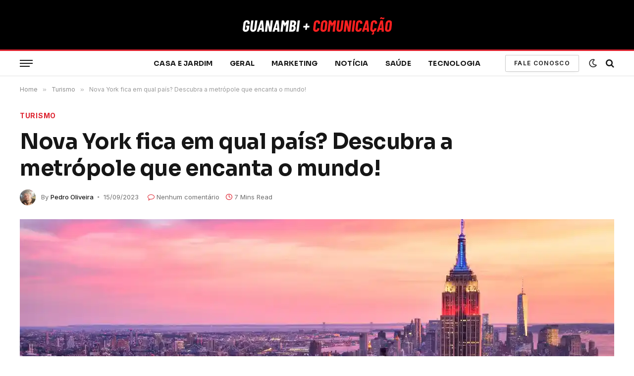

--- FILE ---
content_type: text/html
request_url: https://portalgc.com.br/turismo/nova-york-fica-em-qual-pais/
body_size: 18521
content:

<!DOCTYPE html>
<html lang="pt-BR" prefix="og: https://ogp.me/ns#" class="s-light site-s-light">

<head>

	<meta charset="UTF-8" />
	<meta name="viewport" content="width=device-width, initial-scale=1" />
	
<!-- Otimização para mecanismos de pesquisa pelo Rank Math - https://rankmath.com/ -->
<title>Nova York fica em qual país? Descubra a metrópole que encanta o mundo!</title><link rel="preload" as="image" imagesrcset="https://portalgc.com.br/wp-content/uploads/2023/09/Nova-York-fica-em-qual-pais-1024x576.webp 1024w, https://portalgc.com.br/wp-content/uploads/2023/09/Nova-York-fica-em-qual-pais.webp 1200w" imagesizes="(max-width: 1200px) 100vw, 1200px" /><link rel="preload" as="font" href="https://portalgc.com.br/wp-content/themes/smart-mag/css/icons/fonts/ts-icons.woff2?v3.2" type="font/woff2" crossorigin="anonymous" />
<meta name="description" content="Nova York fica em qual país? Descubra a magia desta metrópole e mergulhe na cultura e história da maior cidade dos Estados Unidos. Explore agora!"/>
<meta name="robots" content="index, follow, max-snippet:-1, max-video-preview:-1, max-image-preview:large"/>
<link rel="canonical" href="https://portalgc.com.br/turismo/nova-york-fica-em-qual-pais/" />
<meta property="og:locale" content="pt_BR" />
<meta property="og:type" content="article" />
<meta property="og:title" content="Nova York fica em qual país? Descubra a metrópole que encanta o mundo!" />
<meta property="og:description" content="Nova York fica em qual país? Descubra a magia desta metrópole e mergulhe na cultura e história da maior cidade dos Estados Unidos. Explore agora!" />
<meta property="og:url" content="https://portalgc.com.br/turismo/nova-york-fica-em-qual-pais/" />
<meta property="og:site_name" content="Portal Guanambi Comunicação" />
<meta property="article:section" content="Turismo" />
<meta property="og:updated_time" content="2023-09-15T09:03:56-03:00" />
<meta property="og:image" content="https://portalgc.com.br/wp-content/uploads/2023/09/Nova-York-fica-em-qual-pais.webp" />
<meta property="og:image:secure_url" content="https://portalgc.com.br/wp-content/uploads/2023/09/Nova-York-fica-em-qual-pais.webp" />
<meta property="og:image:width" content="1200" />
<meta property="og:image:height" content="675" />
<meta property="og:image:alt" content="Nova York fica em qual país" />
<meta property="og:image:type" content="image/webp" />
<meta property="article:published_time" content="2023-09-15T09:03:53-03:00" />
<meta property="article:modified_time" content="2023-09-15T09:03:56-03:00" />
<meta name="twitter:card" content="summary_large_image" />
<meta name="twitter:title" content="Nova York fica em qual país? Descubra a metrópole que encanta o mundo!" />
<meta name="twitter:description" content="Nova York fica em qual país? Descubra a magia desta metrópole e mergulhe na cultura e história da maior cidade dos Estados Unidos. Explore agora!" />
<meta name="twitter:image" content="https://portalgc.com.br/wp-content/uploads/2023/09/Nova-York-fica-em-qual-pais.webp" />
<meta name="twitter:label1" content="Escrito por" />
<meta name="twitter:data1" content="Pedro Oliveira" />
<meta name="twitter:label2" content="Tempo para leitura" />
<meta name="twitter:data2" content="6 minutos" />
<script type="application/ld+json" class="rank-math-schema">{"@context":"https://schema.org","@graph":[{"@type":["Person","Organization"],"@id":"https://portalgc.com.br/#person","name":"adec","logo":{"@type":"ImageObject","@id":"https://portalgc.com.br/#logo","url":"https://portalgc.com.br/wp-content/uploads/2022/11/GUANAMBI-COMUNICACAO-ICO.png","contentUrl":"https://portalgc.com.br/wp-content/uploads/2022/11/GUANAMBI-COMUNICACAO-ICO.png","caption":"Portal Guanambi Comunica\u00e7\u00e3o","inLanguage":"pt-BR","width":"112","height":"112"},"image":{"@type":"ImageObject","@id":"https://portalgc.com.br/#logo","url":"https://portalgc.com.br/wp-content/uploads/2022/11/GUANAMBI-COMUNICACAO-ICO.png","contentUrl":"https://portalgc.com.br/wp-content/uploads/2022/11/GUANAMBI-COMUNICACAO-ICO.png","caption":"Portal Guanambi Comunica\u00e7\u00e3o","inLanguage":"pt-BR","width":"112","height":"112"}},{"@type":"WebSite","@id":"https://portalgc.com.br/#website","url":"https://portalgc.com.br","name":"Portal Guanambi Comunica\u00e7\u00e3o","alternateName":"Portal Guanambi Comunica\u00e7\u00e3o","publisher":{"@id":"https://portalgc.com.br/#person"},"inLanguage":"pt-BR"},{"@type":"ImageObject","@id":"https://portalgc.com.br/wp-content/uploads/2023/09/Nova-York-fica-em-qual-pais.webp","url":"https://portalgc.com.br/wp-content/uploads/2023/09/Nova-York-fica-em-qual-pais.webp","width":"1200","height":"675","caption":"Nova York fica em qual pa\u00eds","inLanguage":"pt-BR"},{"@type":"WebPage","@id":"https://portalgc.com.br/turismo/nova-york-fica-em-qual-pais/#webpage","url":"https://portalgc.com.br/turismo/nova-york-fica-em-qual-pais/","name":"Nova York fica em qual pa\u00eds? Descubra a metr\u00f3pole que encanta o mundo!","datePublished":"2023-09-15T09:03:53-03:00","dateModified":"2023-09-15T09:03:56-03:00","isPartOf":{"@id":"https://portalgc.com.br/#website"},"primaryImageOfPage":{"@id":"https://portalgc.com.br/wp-content/uploads/2023/09/Nova-York-fica-em-qual-pais.webp"},"inLanguage":"pt-BR"},{"@type":"Person","@id":"https://portalgc.com.br/author/andersonalves/","name":"Pedro Oliveira","url":"https://portalgc.com.br/author/andersonalves/","image":{"@type":"ImageObject","@id":"https://secure.gravatar.com/avatar/7bdab4d99758ad9e4a33f10ed1d8950c2d72b92f67b1abb733576f1c176fad15?s=96&amp;d=mm&amp;r=g","url":"https://secure.gravatar.com/avatar/7bdab4d99758ad9e4a33f10ed1d8950c2d72b92f67b1abb733576f1c176fad15?s=96&amp;d=mm&amp;r=g","caption":"Pedro Oliveira","inLanguage":"pt-BR"},"sameAs":["https://portalgc.com.br/"]},{"@type":"BlogPosting","headline":"Nova York fica em qual pa\u00eds? Descubra a metr\u00f3pole que encanta o mundo!","keywords":"Nova York fica em qual pa\u00eds","datePublished":"2023-09-15T09:03:53-03:00","dateModified":"2023-09-15T09:03:56-03:00","articleSection":"Turismo","author":{"@id":"https://portalgc.com.br/author/andersonalves/","name":"Pedro Oliveira"},"publisher":{"@id":"https://portalgc.com.br/#person"},"description":"Nova York fica em qual pa\u00eds? Descubra a magia desta metr\u00f3pole e mergulhe na cultura e hist\u00f3ria da maior cidade dos Estados Unidos. Explore agora!","name":"Nova York fica em qual pa\u00eds? Descubra a metr\u00f3pole que encanta o mundo!","@id":"https://portalgc.com.br/turismo/nova-york-fica-em-qual-pais/#richSnippet","isPartOf":{"@id":"https://portalgc.com.br/turismo/nova-york-fica-em-qual-pais/#webpage"},"image":{"@id":"https://portalgc.com.br/wp-content/uploads/2023/09/Nova-York-fica-em-qual-pais.webp"},"inLanguage":"pt-BR","mainEntityOfPage":{"@id":"https://portalgc.com.br/turismo/nova-york-fica-em-qual-pais/#webpage"}}]}</script>
<!-- /Plugin de SEO Rank Math para WordPress -->

<link rel='dns-prefetch' href='//fonts.googleapis.com' />
<link rel="alternate" type="application/rss+xml" title="Feed para Portal Guanambi Comunicação &raquo;" href="https://portalgc.com.br/feed/" />
<link rel="alternate" type="application/rss+xml" title="Feed de comentários para Portal Guanambi Comunicação &raquo;" href="https://portalgc.com.br/comments/feed/" />
<link rel="alternate" title="oEmbed (JSON)" type="application/json+oembed" href="https://portalgc.com.br/wp-json/oembed/1.0/embed?url=https%3A%2F%2Fportalgc.com.br%2Fturismo%2Fnova-york-fica-em-qual-pais%2F" />
<link rel="alternate" title="oEmbed (XML)" type="text/xml+oembed" href="https://portalgc.com.br/wp-json/oembed/1.0/embed?url=https%3A%2F%2Fportalgc.com.br%2Fturismo%2Fnova-york-fica-em-qual-pais%2F&#038;format=xml" />
<style id='wp-img-auto-sizes-contain-inline-css' type='text/css'>
img:is([sizes=auto i],[sizes^="auto," i]){contain-intrinsic-size:3000px 1500px}
/*# sourceURL=wp-img-auto-sizes-contain-inline-css */
</style>
<style id='wp-emoji-styles-inline-css' type='text/css'>

	img.wp-smiley, img.emoji {
		display: inline !important;
		border: none !important;
		box-shadow: none !important;
		height: 1em !important;
		width: 1em !important;
		margin: 0 0.07em !important;
		vertical-align: -0.1em !important;
		background: none !important;
		padding: 0 !important;
	}
/*# sourceURL=wp-emoji-styles-inline-css */
</style>
<link rel='stylesheet' id='wp-block-library-css' href='https://portalgc.com.br/wp-includes/css/dist/block-library/style.min.css?ver=6.9' type='text/css' media='all' />
<style id='classic-theme-styles-inline-css' type='text/css'>
/*! This file is auto-generated */
.wp-block-button__link{color:#fff;background-color:#32373c;border-radius:9999px;box-shadow:none;text-decoration:none;padding:calc(.667em + 2px) calc(1.333em + 2px);font-size:1.125em}.wp-block-file__button{background:#32373c;color:#fff;text-decoration:none}
/*# sourceURL=/wp-includes/css/classic-themes.min.css */
</style>
<style id='global-styles-inline-css' type='text/css'>
:root{--wp--preset--aspect-ratio--square: 1;--wp--preset--aspect-ratio--4-3: 4/3;--wp--preset--aspect-ratio--3-4: 3/4;--wp--preset--aspect-ratio--3-2: 3/2;--wp--preset--aspect-ratio--2-3: 2/3;--wp--preset--aspect-ratio--16-9: 16/9;--wp--preset--aspect-ratio--9-16: 9/16;--wp--preset--color--black: #000000;--wp--preset--color--cyan-bluish-gray: #abb8c3;--wp--preset--color--white: #ffffff;--wp--preset--color--pale-pink: #f78da7;--wp--preset--color--vivid-red: #cf2e2e;--wp--preset--color--luminous-vivid-orange: #ff6900;--wp--preset--color--luminous-vivid-amber: #fcb900;--wp--preset--color--light-green-cyan: #7bdcb5;--wp--preset--color--vivid-green-cyan: #00d084;--wp--preset--color--pale-cyan-blue: #8ed1fc;--wp--preset--color--vivid-cyan-blue: #0693e3;--wp--preset--color--vivid-purple: #9b51e0;--wp--preset--gradient--vivid-cyan-blue-to-vivid-purple: linear-gradient(135deg,rgb(6,147,227) 0%,rgb(155,81,224) 100%);--wp--preset--gradient--light-green-cyan-to-vivid-green-cyan: linear-gradient(135deg,rgb(122,220,180) 0%,rgb(0,208,130) 100%);--wp--preset--gradient--luminous-vivid-amber-to-luminous-vivid-orange: linear-gradient(135deg,rgb(252,185,0) 0%,rgb(255,105,0) 100%);--wp--preset--gradient--luminous-vivid-orange-to-vivid-red: linear-gradient(135deg,rgb(255,105,0) 0%,rgb(207,46,46) 100%);--wp--preset--gradient--very-light-gray-to-cyan-bluish-gray: linear-gradient(135deg,rgb(238,238,238) 0%,rgb(169,184,195) 100%);--wp--preset--gradient--cool-to-warm-spectrum: linear-gradient(135deg,rgb(74,234,220) 0%,rgb(151,120,209) 20%,rgb(207,42,186) 40%,rgb(238,44,130) 60%,rgb(251,105,98) 80%,rgb(254,248,76) 100%);--wp--preset--gradient--blush-light-purple: linear-gradient(135deg,rgb(255,206,236) 0%,rgb(152,150,240) 100%);--wp--preset--gradient--blush-bordeaux: linear-gradient(135deg,rgb(254,205,165) 0%,rgb(254,45,45) 50%,rgb(107,0,62) 100%);--wp--preset--gradient--luminous-dusk: linear-gradient(135deg,rgb(255,203,112) 0%,rgb(199,81,192) 50%,rgb(65,88,208) 100%);--wp--preset--gradient--pale-ocean: linear-gradient(135deg,rgb(255,245,203) 0%,rgb(182,227,212) 50%,rgb(51,167,181) 100%);--wp--preset--gradient--electric-grass: linear-gradient(135deg,rgb(202,248,128) 0%,rgb(113,206,126) 100%);--wp--preset--gradient--midnight: linear-gradient(135deg,rgb(2,3,129) 0%,rgb(40,116,252) 100%);--wp--preset--font-size--small: 13px;--wp--preset--font-size--medium: 20px;--wp--preset--font-size--large: 36px;--wp--preset--font-size--x-large: 42px;--wp--preset--spacing--20: 0.44rem;--wp--preset--spacing--30: 0.67rem;--wp--preset--spacing--40: 1rem;--wp--preset--spacing--50: 1.5rem;--wp--preset--spacing--60: 2.25rem;--wp--preset--spacing--70: 3.38rem;--wp--preset--spacing--80: 5.06rem;--wp--preset--shadow--natural: 6px 6px 9px rgba(0, 0, 0, 0.2);--wp--preset--shadow--deep: 12px 12px 50px rgba(0, 0, 0, 0.4);--wp--preset--shadow--sharp: 6px 6px 0px rgba(0, 0, 0, 0.2);--wp--preset--shadow--outlined: 6px 6px 0px -3px rgb(255, 255, 255), 6px 6px rgb(0, 0, 0);--wp--preset--shadow--crisp: 6px 6px 0px rgb(0, 0, 0);}:where(.is-layout-flex){gap: 0.5em;}:where(.is-layout-grid){gap: 0.5em;}body .is-layout-flex{display: flex;}.is-layout-flex{flex-wrap: wrap;align-items: center;}.is-layout-flex > :is(*, div){margin: 0;}body .is-layout-grid{display: grid;}.is-layout-grid > :is(*, div){margin: 0;}:where(.wp-block-columns.is-layout-flex){gap: 2em;}:where(.wp-block-columns.is-layout-grid){gap: 2em;}:where(.wp-block-post-template.is-layout-flex){gap: 1.25em;}:where(.wp-block-post-template.is-layout-grid){gap: 1.25em;}.has-black-color{color: var(--wp--preset--color--black) !important;}.has-cyan-bluish-gray-color{color: var(--wp--preset--color--cyan-bluish-gray) !important;}.has-white-color{color: var(--wp--preset--color--white) !important;}.has-pale-pink-color{color: var(--wp--preset--color--pale-pink) !important;}.has-vivid-red-color{color: var(--wp--preset--color--vivid-red) !important;}.has-luminous-vivid-orange-color{color: var(--wp--preset--color--luminous-vivid-orange) !important;}.has-luminous-vivid-amber-color{color: var(--wp--preset--color--luminous-vivid-amber) !important;}.has-light-green-cyan-color{color: var(--wp--preset--color--light-green-cyan) !important;}.has-vivid-green-cyan-color{color: var(--wp--preset--color--vivid-green-cyan) !important;}.has-pale-cyan-blue-color{color: var(--wp--preset--color--pale-cyan-blue) !important;}.has-vivid-cyan-blue-color{color: var(--wp--preset--color--vivid-cyan-blue) !important;}.has-vivid-purple-color{color: var(--wp--preset--color--vivid-purple) !important;}.has-black-background-color{background-color: var(--wp--preset--color--black) !important;}.has-cyan-bluish-gray-background-color{background-color: var(--wp--preset--color--cyan-bluish-gray) !important;}.has-white-background-color{background-color: var(--wp--preset--color--white) !important;}.has-pale-pink-background-color{background-color: var(--wp--preset--color--pale-pink) !important;}.has-vivid-red-background-color{background-color: var(--wp--preset--color--vivid-red) !important;}.has-luminous-vivid-orange-background-color{background-color: var(--wp--preset--color--luminous-vivid-orange) !important;}.has-luminous-vivid-amber-background-color{background-color: var(--wp--preset--color--luminous-vivid-amber) !important;}.has-light-green-cyan-background-color{background-color: var(--wp--preset--color--light-green-cyan) !important;}.has-vivid-green-cyan-background-color{background-color: var(--wp--preset--color--vivid-green-cyan) !important;}.has-pale-cyan-blue-background-color{background-color: var(--wp--preset--color--pale-cyan-blue) !important;}.has-vivid-cyan-blue-background-color{background-color: var(--wp--preset--color--vivid-cyan-blue) !important;}.has-vivid-purple-background-color{background-color: var(--wp--preset--color--vivid-purple) !important;}.has-black-border-color{border-color: var(--wp--preset--color--black) !important;}.has-cyan-bluish-gray-border-color{border-color: var(--wp--preset--color--cyan-bluish-gray) !important;}.has-white-border-color{border-color: var(--wp--preset--color--white) !important;}.has-pale-pink-border-color{border-color: var(--wp--preset--color--pale-pink) !important;}.has-vivid-red-border-color{border-color: var(--wp--preset--color--vivid-red) !important;}.has-luminous-vivid-orange-border-color{border-color: var(--wp--preset--color--luminous-vivid-orange) !important;}.has-luminous-vivid-amber-border-color{border-color: var(--wp--preset--color--luminous-vivid-amber) !important;}.has-light-green-cyan-border-color{border-color: var(--wp--preset--color--light-green-cyan) !important;}.has-vivid-green-cyan-border-color{border-color: var(--wp--preset--color--vivid-green-cyan) !important;}.has-pale-cyan-blue-border-color{border-color: var(--wp--preset--color--pale-cyan-blue) !important;}.has-vivid-cyan-blue-border-color{border-color: var(--wp--preset--color--vivid-cyan-blue) !important;}.has-vivid-purple-border-color{border-color: var(--wp--preset--color--vivid-purple) !important;}.has-vivid-cyan-blue-to-vivid-purple-gradient-background{background: var(--wp--preset--gradient--vivid-cyan-blue-to-vivid-purple) !important;}.has-light-green-cyan-to-vivid-green-cyan-gradient-background{background: var(--wp--preset--gradient--light-green-cyan-to-vivid-green-cyan) !important;}.has-luminous-vivid-amber-to-luminous-vivid-orange-gradient-background{background: var(--wp--preset--gradient--luminous-vivid-amber-to-luminous-vivid-orange) !important;}.has-luminous-vivid-orange-to-vivid-red-gradient-background{background: var(--wp--preset--gradient--luminous-vivid-orange-to-vivid-red) !important;}.has-very-light-gray-to-cyan-bluish-gray-gradient-background{background: var(--wp--preset--gradient--very-light-gray-to-cyan-bluish-gray) !important;}.has-cool-to-warm-spectrum-gradient-background{background: var(--wp--preset--gradient--cool-to-warm-spectrum) !important;}.has-blush-light-purple-gradient-background{background: var(--wp--preset--gradient--blush-light-purple) !important;}.has-blush-bordeaux-gradient-background{background: var(--wp--preset--gradient--blush-bordeaux) !important;}.has-luminous-dusk-gradient-background{background: var(--wp--preset--gradient--luminous-dusk) !important;}.has-pale-ocean-gradient-background{background: var(--wp--preset--gradient--pale-ocean) !important;}.has-electric-grass-gradient-background{background: var(--wp--preset--gradient--electric-grass) !important;}.has-midnight-gradient-background{background: var(--wp--preset--gradient--midnight) !important;}.has-small-font-size{font-size: var(--wp--preset--font-size--small) !important;}.has-medium-font-size{font-size: var(--wp--preset--font-size--medium) !important;}.has-large-font-size{font-size: var(--wp--preset--font-size--large) !important;}.has-x-large-font-size{font-size: var(--wp--preset--font-size--x-large) !important;}
:where(.wp-block-post-template.is-layout-flex){gap: 1.25em;}:where(.wp-block-post-template.is-layout-grid){gap: 1.25em;}
:where(.wp-block-term-template.is-layout-flex){gap: 1.25em;}:where(.wp-block-term-template.is-layout-grid){gap: 1.25em;}
:where(.wp-block-columns.is-layout-flex){gap: 2em;}:where(.wp-block-columns.is-layout-grid){gap: 2em;}
:root :where(.wp-block-pullquote){font-size: 1.5em;line-height: 1.6;}
/*# sourceURL=global-styles-inline-css */
</style>
<link rel='stylesheet' id='smartmag-core-css' href='https://portalgc.com.br/wp-content/themes/smart-mag/style.css?ver=10.3.2' type='text/css' media='all' />
<style id='smartmag-core-inline-css' type='text/css'>
:root { --c-main: #dd232f;
--c-main-rgb: 221,35,47;
--text-font: "Inter", system-ui, -apple-system, "Segoe UI", Arial, sans-serif;
--body-font: "Inter", system-ui, -apple-system, "Segoe UI", Arial, sans-serif;
--title-font: "Sora", system-ui, -apple-system, "Segoe UI", Arial, sans-serif;
--c-p-meta-icons: var(--c-main); }
.post-title:not(._) { letter-spacing: -0.01em; }
.main-sidebar .widget, .ts-sidebar .widget { margin-bottom: 45px; }
.smart-head-main .smart-head-mid { --head-h: 100px; }
.smart-head-main .smart-head-bot { --head-h: 54px; border-top-width: 3px; border-top-color: var(--c-main); border-bottom-width: 1px; border-bottom-color: #e2e2e2; }
.s-dark .smart-head-main .smart-head-bot,
.smart-head-main .s-dark.smart-head-bot { border-bottom-color: #222222; }
.navigation-main .menu > li > a { font-family: "Sora", system-ui, -apple-system, "Segoe UI", Arial, sans-serif; font-size: 14px; font-weight: bold; letter-spacing: 0.02em; }
.smart-head-mobile .smart-head-mid { --head-h: 70px; border-bottom-width: 3px; border-bottom-color: var(--c-main); }
.s-dark .smart-head-main .spc-social,
.smart-head-main .s-dark .spc-social { --c-spc-social: rgba(255,255,255,0.94); --c-spc-social-hov: #ffffff; }
.smart-head-main .hamburger-icon { --line-weight: 2px; --height: 14px; }
.post-meta { --p-meta-sep: "\2023"; --p-meta-sep-pad: 6px; }
.post-meta .meta-item:before { transform: scale(.8); }
.cat-labels .category { padding-left: 10px; padding-right: 10px; }
.block-head-e1 .heading { font-family: "Barlow Condensed", system-ui, -apple-system, "Segoe UI", Arial, sans-serif; font-size: 22px; font-weight: bold; font-style: italic; letter-spacing: .04em; }
.block-head-e2 .heading { font-family: "Barlow Condensed", system-ui, -apple-system, "Segoe UI", Arial, sans-serif; font-size: 32px; font-weight: 800; font-style: italic; text-transform: uppercase; letter-spacing: 0.04em; }
.block-head-e2 { --line-weight: 4px; --c-line: var(--c-main); }
.loop-grid .ratio-is-custom { padding-bottom: calc(100% / 1.68); }
.list-post { --list-p-media-width: 35%; --list-p-media-max-width: 85%; }
.post-meta-single .meta-item, .post-meta-single .text-in { font-size: 13px; }
.the-post-header .post-meta .post-title { line-height: 1.26; }
.entry-content { line-height: 1.65; letter-spacing: 0.01em; }
.post-share-float .service { width: 40px; height: 38px; margin-bottom: 9px; font-size: 18px; }
.s-head-modern .sub-title { font-weight: 500; }
.site-s-light .s-head-modern .sub-title { color: #6d6d6d; }
.site-s-light .s-head-large .post-meta { --c-post-meta: #6d6d6d; }
.s-dark .s-head-large .post-meta { --c-post-meta: #e2e2e2; }
.a-wrap-2:not(._) { margin-top: 0px; }
@media (min-width: 941px) and (max-width: 1200px) { .navigation-main .menu > li > a { font-size: calc(10px + (14px - 10px) * .7); } }


/*# sourceURL=smartmag-core-inline-css */
</style>
<link rel='stylesheet' id='smartmag-magnific-popup-css' href='https://portalgc.com.br/wp-content/themes/smart-mag/css/lightbox.css?ver=10.3.2' type='text/css' media='all' />
<link rel='stylesheet' id='smartmag-icons-css' href='https://portalgc.com.br/wp-content/themes/smart-mag/css/icons/icons.css?ver=10.3.2' type='text/css' media='all' />
<link rel='stylesheet' id='smart-mag-child-css' href='https://portalgc.com.br/wp-content/themes/smart-mag-child/style.css?ver=1.0' type='text/css' media='all' />
<link rel='stylesheet' id='smartmag-gfonts-custom-css' href='https://fonts.googleapis.com/css?family=Inter%3A400%2C500%2C600%2C700%7CSora%3A400%2C500%2C600%2C700%2Cbold%7CBarlow+Condensed%3Abold%2Cboldi%2C800%2C800i&#038;display=swap' type='text/css' media='all' />
<script type="text/javascript" id="smartmag-lazy-inline-js-after">
/* <![CDATA[ */
/**
 * @copyright ThemeSphere
 * @preserve
 */
var BunyadLazy={};BunyadLazy.load=function(){function a(e,n){var t={};e.dataset.bgset&&e.dataset.sizes?(t.sizes=e.dataset.sizes,t.srcset=e.dataset.bgset):t.src=e.dataset.bgsrc,function(t){var a=t.dataset.ratio;if(0<a){const e=t.parentElement;if(e.classList.contains("media-ratio")){const n=e.style;n.getPropertyValue("--a-ratio")||(n.paddingBottom=100/a+"%")}}}(e);var a,o=document.createElement("img");for(a in o.onload=function(){var t="url('"+(o.currentSrc||o.src)+"')",a=e.style;a.backgroundImage!==t&&requestAnimationFrame(()=>{a.backgroundImage=t,n&&n()}),o.onload=null,o.onerror=null,o=null},o.onerror=o.onload,t)o.setAttribute(a,t[a]);o&&o.complete&&0<o.naturalWidth&&o.onload&&o.onload()}function e(t){t.dataset.loaded||a(t,()=>{document.dispatchEvent(new Event("lazyloaded")),t.dataset.loaded=1})}function n(t){"complete"===document.readyState?t():window.addEventListener("load",t)}return{initEarly:function(){var t,a=()=>{document.querySelectorAll(".img.bg-cover:not(.lazyload)").forEach(e)};"complete"!==document.readyState?(t=setInterval(a,150),n(()=>{a(),clearInterval(t)})):a()},callOnLoad:n,initBgImages:function(t){t&&n(()=>{document.querySelectorAll(".img.bg-cover").forEach(e)})},bgLoad:a}}(),BunyadLazy.load.initEarly();
//# sourceURL=smartmag-lazy-inline-js-after
/* ]]> */
</script>
<script type="text/javascript" src="https://portalgc.com.br/wp-includes/js/jquery/jquery.min.js?ver=3.7.1" id="jquery-core-js"></script>
<script type="text/javascript" src="https://portalgc.com.br/wp-includes/js/jquery/jquery-migrate.min.js?ver=3.4.1" id="jquery-migrate-js"></script>
<link rel="https://api.w.org/" href="https://portalgc.com.br/wp-json/" /><link rel="alternate" title="JSON" type="application/json" href="https://portalgc.com.br/wp-json/wp/v2/posts/1067" /><link rel="EditURI" type="application/rsd+xml" title="RSD" href="https://portalgc.com.br/xmlrpc.php?rsd" />
<meta name="generator" content="WordPress 6.9" />
<link rel='shortlink' href='https://portalgc.com.br/?p=1067' />

		<script>
		var BunyadSchemeKey = 'bunyad-scheme';
		(() => {
			const d = document.documentElement;
			const c = d.classList;
			var scheme = localStorage.getItem(BunyadSchemeKey);
			
			if (scheme) {
				d.dataset.origClass = c;
				scheme === 'dark' ? c.remove('s-light', 'site-s-light') : c.remove('s-dark', 'site-s-dark');
				c.add('site-s-' + scheme, 's-' + scheme);
			}
		})();
		</script>
		<meta name="generator" content="Elementor 3.34.1; features: additional_custom_breakpoints; settings: css_print_method-external, google_font-enabled, font_display-swap">
			<style>
				.e-con.e-parent:nth-of-type(n+4):not(.e-lazyloaded):not(.e-no-lazyload),
				.e-con.e-parent:nth-of-type(n+4):not(.e-lazyloaded):not(.e-no-lazyload) * {
					background-image: none !important;
				}
				@media screen and (max-height: 1024px) {
					.e-con.e-parent:nth-of-type(n+3):not(.e-lazyloaded):not(.e-no-lazyload),
					.e-con.e-parent:nth-of-type(n+3):not(.e-lazyloaded):not(.e-no-lazyload) * {
						background-image: none !important;
					}
				}
				@media screen and (max-height: 640px) {
					.e-con.e-parent:nth-of-type(n+2):not(.e-lazyloaded):not(.e-no-lazyload),
					.e-con.e-parent:nth-of-type(n+2):not(.e-lazyloaded):not(.e-no-lazyload) * {
						background-image: none !important;
					}
				}
			</style>
			<link rel="icon" href="https://portalgc.com.br/wp-content/uploads/2022/11/GUANAMBI-COMUNICACAO-ICO.png" sizes="32x32" />
<link rel="icon" href="https://portalgc.com.br/wp-content/uploads/2022/11/GUANAMBI-COMUNICACAO-ICO.png" sizes="192x192" />
<link rel="apple-touch-icon" href="https://portalgc.com.br/wp-content/uploads/2022/11/GUANAMBI-COMUNICACAO-ICO.png" />
<meta name="msapplication-TileImage" content="https://portalgc.com.br/wp-content/uploads/2022/11/GUANAMBI-COMUNICACAO-ICO.png" />


</head>

<body class="wp-singular post-template-default single single-post postid-1067 single-format-standard wp-theme-smart-mag wp-child-theme-smart-mag-child right-sidebar post-layout-large-image post-cat-9 has-lb has-lb-sm ts-img-hov-fade layout-normal elementor-default elementor-kit-16">



<div class="main-wrap">

	
<div class="off-canvas-backdrop"></div>
<div class="mobile-menu-container off-canvas s-dark hide-menu-lg" id="off-canvas">

	<div class="off-canvas-head">
		<a href="#" class="close">
			<span class="visuallyhidden">Close Menu</span>
			<i class="tsi tsi-times"></i>
		</a>

		<div class="ts-logo">
					</div>
	</div>

	<div class="off-canvas-content">

		
			<ul id="menu-main-navigation" class="mobile-menu"><li id="menu-item-60" class="menu-item menu-item-type-taxonomy menu-item-object-category menu-item-60"><a href="https://portalgc.com.br/category/casa-e-jardim/">Casa e Jardim</a></li>
<li id="menu-item-61" class="menu-item menu-item-type-taxonomy menu-item-object-category menu-item-61"><a href="https://portalgc.com.br/category/geral/">Geral</a></li>
<li id="menu-item-62" class="menu-item menu-item-type-taxonomy menu-item-object-category menu-item-62"><a href="https://portalgc.com.br/category/marketing/">Marketing</a></li>
<li id="menu-item-63" class="menu-item menu-item-type-taxonomy menu-item-object-category menu-item-63"><a href="https://portalgc.com.br/category/noticia/">Notícia</a></li>
<li id="menu-item-64" class="menu-item menu-item-type-taxonomy menu-item-object-category menu-item-64"><a href="https://portalgc.com.br/category/saude/">Saúde</a></li>
<li id="menu-item-65" class="menu-item menu-item-type-taxonomy menu-item-object-category menu-item-65"><a href="https://portalgc.com.br/category/tecnologia/">Tecnologia</a></li>
</ul>
		
		
		
		<div class="spc-social-block spc-social spc-social-b smart-head-social">
		
			
				<a href="#" class="link service s-facebook" target="_blank" rel="nofollow noopener">
					<i class="icon tsi tsi-facebook"></i>					<span class="visuallyhidden">Facebook</span>
				</a>
									
			
				<a href="#" class="link service s-twitter" target="_blank" rel="nofollow noopener">
					<i class="icon tsi tsi-twitter"></i>					<span class="visuallyhidden">X (Twitter)</span>
				</a>
									
			
				<a href="#" class="link service s-instagram" target="_blank" rel="nofollow noopener">
					<i class="icon tsi tsi-instagram"></i>					<span class="visuallyhidden">Instagram</span>
				</a>
									
			
		</div>

		
	</div>

</div>
<div class="smart-head smart-head-b smart-head-main" id="smart-head" data-sticky="auto" data-sticky-type="smart" data-sticky-full>
	
	<div class="smart-head-row smart-head-mid smart-head-row-3 s-dark smart-head-row-full">

		<div class="inner wrap">

							
				<div class="items items-left empty">
								</div>

							
				<div class="items items-center ">
					<a href="https://portalgc.com.br/" title="Portal Guanambi Comunicação" rel="home" class="logo-link ts-logo logo-is-image">
		<span>
			
				
					<img src="https://portalgc.com.br/wp-content/uploads/2022/11/GUANAMBI-COMUNICACAO.png" class="logo-image logo-image-dark" alt="Portal Guanambi Comunicação" width="302" height="53"/><img src="https://smartmag.theme-sphere.com/fitness/wp-content/uploads/sites/21/2021/11/1-fitness-muscle-logo.png" class="logo-image" alt="Portal Guanambi Comunicação" srcset="https://smartmag.theme-sphere.com/fitness/wp-content/uploads/sites/21/2021/11/1-fitness-muscle-logo.png ,https://smartmag.theme-sphere.com/fitness/wp-content/uploads/sites/21/2021/11/1-fitness-muscle-logo@2x.png 2x"/>
									 
					</span>
	</a>				</div>

							
				<div class="items items-right empty">
								</div>

						
		</div>
	</div>

	
	<div class="smart-head-row smart-head-bot smart-head-row-3 is-light has-center-nav smart-head-row-full">

		<div class="inner wrap">

							
				<div class="items items-left ">
				
<button class="offcanvas-toggle has-icon" type="button" aria-label="Menu">
	<span class="hamburger-icon hamburger-icon-a">
		<span class="inner"></span>
	</span>
</button>				</div>

							
				<div class="items items-center ">
					<div class="nav-wrap">
		<nav class="navigation navigation-main nav-hov-a">
			<ul id="menu-main-navigation-1" class="menu"><li class="menu-item menu-item-type-taxonomy menu-item-object-category menu-cat-5 menu-item-60"><a href="https://portalgc.com.br/category/casa-e-jardim/">Casa e Jardim</a></li>
<li class="menu-item menu-item-type-taxonomy menu-item-object-category menu-cat-1 menu-item-61"><a href="https://portalgc.com.br/category/geral/">Geral</a></li>
<li class="menu-item menu-item-type-taxonomy menu-item-object-category menu-cat-7 menu-item-62"><a href="https://portalgc.com.br/category/marketing/">Marketing</a></li>
<li class="menu-item menu-item-type-taxonomy menu-item-object-category menu-cat-4 menu-item-63"><a href="https://portalgc.com.br/category/noticia/">Notícia</a></li>
<li class="menu-item menu-item-type-taxonomy menu-item-object-category menu-cat-3 menu-item-64"><a href="https://portalgc.com.br/category/saude/">Saúde</a></li>
<li class="menu-item menu-item-type-taxonomy menu-item-object-category menu-cat-6 menu-item-65"><a href="https://portalgc.com.br/category/tecnologia/">Tecnologia</a></li>
</ul>		</nav>
	</div>
				</div>

							
				<div class="items items-right ">
				
	<a href="https://portalgc.com.br/contatos" class="ts-button ts-button-alt ts-button1">
		Fale Conosco	</a>

<div class="scheme-switcher has-icon-only">
	<a href="#" class="toggle is-icon toggle-dark" title="Switch to Dark Design - easier on eyes.">
		<i class="icon tsi tsi-moon"></i>
	</a>
	<a href="#" class="toggle is-icon toggle-light" title="Switch to Light Design.">
		<i class="icon tsi tsi-bright"></i>
	</a>
</div>

	<a href="#" class="search-icon has-icon-only is-icon" title="Search">
		<i class="tsi tsi-search"></i>
	</a>

				</div>

						
		</div>
	</div>

	</div>
<div class="smart-head smart-head-a smart-head-mobile" id="smart-head-mobile" data-sticky="mid" data-sticky-type="smart" data-sticky-full>
	
	<div class="smart-head-row smart-head-mid smart-head-row-3 s-dark smart-head-row-full">

		<div class="inner wrap">

							
				<div class="items items-left ">
				
<button class="offcanvas-toggle has-icon" type="button" aria-label="Menu">
	<span class="hamburger-icon hamburger-icon-a">
		<span class="inner"></span>
	</span>
</button>				</div>

							
				<div class="items items-center ">
					<a href="https://portalgc.com.br/" title="Portal Guanambi Comunicação" rel="home" class="logo-link ts-logo logo-is-image">
		<span>
			
				
					<img src="https://portalgc.com.br/wp-content/uploads/2022/11/GUANAMBI-COMUNICACAO.png" class="logo-image logo-image-dark" alt="Portal Guanambi Comunicação" width="302" height="53"/><img src="https://smartmag.theme-sphere.com/fitness/wp-content/uploads/sites/21/2021/11/1-fitness-muscle-logo.png" class="logo-image" alt="Portal Guanambi Comunicação" srcset="https://smartmag.theme-sphere.com/fitness/wp-content/uploads/sites/21/2021/11/1-fitness-muscle-logo.png ,https://smartmag.theme-sphere.com/fitness/wp-content/uploads/sites/21/2021/11/1-fitness-muscle-logo@2x.png 2x"/>
									 
					</span>
	</a>				</div>

							
				<div class="items items-right ">
				

	<a href="#" class="search-icon has-icon-only is-icon" title="Search">
		<i class="tsi tsi-search"></i>
	</a>

				</div>

						
		</div>
	</div>

	</div>
<nav class="breadcrumbs is-full-width breadcrumbs-a" id="breadcrumb"><div class="inner ts-contain "><span><a href="https://portalgc.com.br/"><span>Home</span></a></span><span class="delim">&raquo;</span><span><a href="https://portalgc.com.br/category/turismo/"><span>Turismo</span></a></span><span class="delim">&raquo;</span><span class="current">Nova York fica em qual país? Descubra a metrópole que encanta o mundo!</span></div></nav>
<div class="main ts-contain cf right-sidebar">
	
		
	<div class="s-head-large the-post-header s-head-modern s-head-large-image">
	<div class="post-meta post-meta-a post-meta-left post-meta-single has-below"><div class="post-meta-items meta-above"><span class="meta-item post-cat">
						
						<a href="https://portalgc.com.br/category/turismo/" class="category term-color-9" rel="category">Turismo</a>
					</span>
					</div><h1 class="is-title post-title">Nova York fica em qual país? Descubra a metrópole que encanta o mundo!</h1><div class="post-meta-items meta-below has-author-img"><span class="meta-item post-author has-img"><img alt='Pedro Oliveira' src='https://secure.gravatar.com/avatar/7bdab4d99758ad9e4a33f10ed1d8950c2d72b92f67b1abb733576f1c176fad15?s=32&#038;d=mm&#038;r=g' srcset='https://secure.gravatar.com/avatar/7bdab4d99758ad9e4a33f10ed1d8950c2d72b92f67b1abb733576f1c176fad15?s=64&#038;d=mm&#038;r=g 2x' class='avatar avatar-32 photo' height='32' width='32' decoding='async'/><span class="by">By</span> <a href="https://portalgc.com.br/author/andersonalves/" title="Posts de Pedro Oliveira" rel="author">Pedro Oliveira</a></span><span class="meta-item has-next-icon date"><time class="post-date" datetime="2023-09-15T09:03:53-03:00">15/09/2023</time></span><span class="has-next-icon meta-item comments has-icon"><a href="https://portalgc.com.br/turismo/nova-york-fica-em-qual-pais/#respond"><i class="tsi tsi-comment-o"></i>Nenhum comentário</a></span><span class="meta-item read-time has-icon"><i class="tsi tsi-clock"></i>7 Mins Read</span></div></div>	
			<div class="single-featured">
				
	<div class="featured">
				
			<a href="https://portalgc.com.br/wp-content/uploads/2023/09/Nova-York-fica-em-qual-pais.webp" class="image-link media-ratio ar-bunyad-main-full" title="Nova York fica em qual país? Descubra a metrópole que encanta o mundo!"><img fetchpriority="high" width="1200" height="574" src="https://portalgc.com.br/wp-content/uploads/2023/09/Nova-York-fica-em-qual-pais-1024x576.webp" class="attachment-bunyad-main-full size-bunyad-main-full no-lazy skip-lazy wp-post-image" alt="Nova York fica em qual país" sizes="(max-width: 1200px) 100vw, 1200px" title="Nova York fica em qual país? Descubra a metrópole que encanta o mundo!" decoding="async" srcset="https://portalgc.com.br/wp-content/uploads/2023/09/Nova-York-fica-em-qual-pais-1024x576.webp 1024w, https://portalgc.com.br/wp-content/uploads/2023/09/Nova-York-fica-em-qual-pais.webp 1200w" /></a>		
								
				<div class="wp-caption-text">
					Nova York fica em qual país				</div>
					
						
			</div>

			</div>
	
</div>
<div class="ts-row">
	<div class="col-8 main-content s-post-contain">

		
		
		<div class="the-post s-post-large-image">

			<article id="post-1067" class="post-1067 post type-post status-publish format-standard has-post-thumbnail category-turismo">
				
<div class="post-content-wrap has-share-float">
						<div class="post-share-float share-float-a is-hidden spc-social-colors spc-social-colored">
	<div class="inner">
					<span class="share-text">Share</span>
		
		<div class="services">
					
				
			<a href="https://www.facebook.com/sharer.php?u=https%3A%2F%2Fportalgc.com.br%2Fturismo%2Fnova-york-fica-em-qual-pais%2F" class="cf service s-facebook" target="_blank" title="Facebook" rel="nofollow noopener">
				<i class="tsi tsi-facebook"></i>
				<span class="label">Facebook</span>

							</a>
				
				
			<a href="https://twitter.com/intent/tweet?url=https%3A%2F%2Fportalgc.com.br%2Fturismo%2Fnova-york-fica-em-qual-pais%2F&text=Nova%20York%20fica%20em%20qual%20pa%C3%ADs%3F%20Descubra%20a%20metr%C3%B3pole%20que%20encanta%20o%20mundo%21" class="cf service s-twitter" target="_blank" title="Twitter" rel="nofollow noopener">
				<i class="tsi tsi-twitter"></i>
				<span class="label">Twitter</span>

							</a>
				
				
			<a href="https://www.reddit.com/submit?url=https%3A%2F%2Fportalgc.com.br%2Fturismo%2Fnova-york-fica-em-qual-pais%2F&title=Nova%20York%20fica%20em%20qual%20pa%C3%ADs%3F%20Descubra%20a%20metr%C3%B3pole%20que%20encanta%20o%20mundo%21" class="cf service s-reddit" target="_blank" title="Reddit" rel="nofollow noopener">
				<i class="tsi tsi-reddit-alien"></i>
				<span class="label">Reddit</span>

							</a>
				
				
			<a href="https://t.me/share/url?url=https%3A%2F%2Fportalgc.com.br%2Fturismo%2Fnova-york-fica-em-qual-pais%2F&title=Nova%20York%20fica%20em%20qual%20pa%C3%ADs%3F%20Descubra%20a%20metr%C3%B3pole%20que%20encanta%20o%20mundo%21" class="cf service s-telegram" target="_blank" title="Telegram" rel="nofollow noopener">
				<i class="tsi tsi-telegram"></i>
				<span class="label">Telegram</span>

							</a>
				
				
			<a href="https://pinterest.com/pin/create/button/?url=https%3A%2F%2Fportalgc.com.br%2Fturismo%2Fnova-york-fica-em-qual-pais%2F&media=https%3A%2F%2Fportalgc.com.br%2Fwp-content%2Fuploads%2F2023%2F09%2FNova-York-fica-em-qual-pais.webp&description=Nova%20York%20fica%20em%20qual%20pa%C3%ADs%3F%20Descubra%20a%20metr%C3%B3pole%20que%20encanta%20o%20mundo%21" class="cf service s-pinterest" target="_blank" title="Pinterest" rel="nofollow noopener">
				<i class="tsi tsi-pinterest-p"></i>
				<span class="label">Pinterest</span>

							</a>
				
				
			<a href="/cdn-cgi/l/email-protection#[base64]" class="cf service s-email" target="_blank" title="Email" rel="nofollow noopener">
				<i class="tsi tsi-envelope-o"></i>
				<span class="label">Email</span>

							</a>
				
		
					
		</div>
	</div>		
</div>
			
	<div class="post-content cf entry-content content-spacious">

		
				
		
<p>Nova York é uma metrópole que dispensa apresentações. No entanto, muitos ainda se perguntam: &#8220;Nova York fica em qual país?&#8221; </p>



<p>Bem, ela está aninhada no coração dos Estados Unidos e se destaca por sua trajetória histórica marcante e crescimento vertiginoso.</p>



<p>Com suas renomadas instituições e universidades, Nova York desempenha um papel fundamental na formação educacional global.</p>



<p>Neste artigo, navegaremos pelos multifacetados aspectos de Nova York &#8211; desde sua fundação até sua pulsante e diversa comunidade que acolhe indivíduos de todos os cantos do planeta.</p>



<p>O propósito é decifrar as dinâmicas que impulsionam esta metrópole e compreender seu impacto no comércio, na força de trabalho e na mídia global.</p>



<h2 class="wp-block-heading"><strong>História e colonização de Nova York</strong></h2>



<h3 class="wp-block-heading"><strong>Origem holandesa</strong></h3>



<p>Nova York, conhecida inicialmente como Nova Amsterdã, tem suas raízes na colonização holandesa. Os algonquinos eram os ocupantes originais da região, antes da chegada dos primeiros colonos.</p>



<ol class="wp-block-list">
<li>Em 1624, a cidade era um posto comercial estabelecido pelos holandeses.</li>



<li>Em 1664, os ingleses tomaram o controle e renomearam para Nova York.</li>
</ol>



<h3 class="wp-block-heading"><strong>Crescimento no século XIX</strong></h3>



<p>No século XIX, a cidade experimentou um crescimento rápido com a chegada de imigrantes. Destacam-se:</p>



<ul class="wp-block-list">
<li>A população de Queens quadruplicou entre 1850 e 1860.</li>



<li>O desenvolvimento acelerado transformou Nova York em uma metrópole global.</li>
</ul>



<p>Consequentemente, a história de Nova York é marcada pela diversidade cultural e pelo dinamismo econômico que persistem até hoje.</p>



<h2 class="wp-block-heading"><strong>Diversidade cultural em Nova York</strong></h2>



<p>Nova York é conhecida como um verdadeiro caldeirão cultural. A cidade abriga pessoas de diversas origens étnicas, o que a torna um dos lugares mais diversificados do mundo.</p>



<p>E quando alguém se pergunta <a href="https://dicasnewyork.com.br/nova-york/o-que-fazer-em-nova-york-dicas/" target="_blank" rel="noopener">o que fazer em Nova York</a>, as respostas são quase infinitas.</p>



<ul class="wp-block-list">
<li>Em Nova Iorque, encontramos uma rica mistura de idiomas diferentes, tradições e costumes.</li>



<li>Bairros distintos como Chinatown e Little Italy são exemplos vivos dessa diversidade.</li>
</ul>



<p>A influência dessa diversidade não se limita apenas à população. Ela também se reflete na culinária, arte e música da cidade.</p>



<ul class="wp-block-list">
<li>Restaurantes oferecem pratos de todas as partes do mundo.</li>



<li>Galerias de arte exibem obras inspiradas por uma variedade de culturas.</li>



<li>Na Broadway, peças teatrais e musicais retratam histórias universais que ressoam com públicos de todos os contextos culturais.</li>
</ul>



<p>Além disso, instituições como a Universidade de Columbia desempenham um papel fundamental na promoção da diversidade cultural em Nova York.</p>



<ol class="wp-block-list">
<li>A universidade acolhe estudantes internacionais,</li>



<li>Oferece cursos que exploram diferentes culturas,</li>



<li>Realiza eventos que celebram a riqueza multicultural da cidade.</li>
</ol>



<p>Por fim, vale mencionar que mesmo bairros menos conhecidos fora da Broadway como Buffalo também contribuem para a tapeçaria cultural única desta metrópole global.</p>



<h2 class="wp-block-heading"><strong>Infraestrutura e economia de Nova York</strong></h2>


<div class="wp-block-image">
<figure class="aligncenter size-large is-resized"><img decoding="async" src="https://portalgc.com.br/wp-content/uploads/2023/09/Nova-York-fica-em-qual-pais-1024x576.webp" alt="Nova York fica em qual país" class="wp-image-1068" style="object-fit:cover;width:512px;height:288px" width="512" height="288" srcset="https://portalgc.com.br/wp-content/uploads/2023/09/Nova-York-fica-em-qual-pais-1024x576.webp 1024w, https://portalgc.com.br/wp-content/uploads/2023/09/Nova-York-fica-em-qual-pais-300x169.webp 300w, https://portalgc.com.br/wp-content/uploads/2023/09/Nova-York-fica-em-qual-pais-768x432.webp 768w, https://portalgc.com.br/wp-content/uploads/2023/09/Nova-York-fica-em-qual-pais-150x84.webp 150w, https://portalgc.com.br/wp-content/uploads/2023/09/Nova-York-fica-em-qual-pais-450x253.webp 450w, https://portalgc.com.br/wp-content/uploads/2023/09/Nova-York-fica-em-qual-pais.webp 1200w" sizes="(max-width: 512px) 100vw, 512px" /><figcaption class="wp-element-caption">Nova York fica em qual país</figcaption></figure>
</div>


<p>Nova York, um importante centro financeiro e econômico, abriga Wall Street, o coração financeiro dos EUA. A cidade é conhecida por suas empresas de alto nível que operam em vários setores.</p>



<h3 class="wp-block-heading"><strong>Wall Street e a Economia</strong></h3>



<p>Wall Street é o principal centro financeiro dos Estados Unidos. As principais instituições financeiras estadunidenses têm sede ou escritórios importantes aqui.</p>



<h3 class="wp-block-heading"><strong>Setores Econômicos Relevantes</strong></h3>



<ul class="wp-block-list">
<li>Mídia: Grandes redes de televisão e jornais têm sua sede em Nova York.</li>



<li>Moda: Nova York é uma das capitais mundiais da moda.</li>



<li>Tecnologia: O estado norte possui várias empresas de tecnologia emergentes e estabelecidas.</li>
</ul>



<p>A infraestrutura robusta da cidade suporta essas indústrias. A rede de metrôs, o Port Authority (responsável pelos aeroportos internacionais) e os arranha-céus icônicos como o Empire State Building e o World Trade Center são marcos notáveis.</p>



<h3 class="wp-block-heading"><strong>Infraestrutura Metropolitana</strong></h3>



<ul class="wp-block-list">
<li>Metrôs: A cidade possui uma extensa rede metroviária que facilita a locomoção.</li>



<li>Aeroportos Internacionais: O governo garante conexões globais através do Port Authority.</li>



<li>Arranha-céus: Edifícios emblemáticos como o Empire State Building e o World Trade Center destacam-se no skyline da cidade.</li>
</ul>



<p>As escolas públicas também desempenham um papel crucial na comunidade local. Além disso, a ilha Staten Island oferece uma alternativa residencial mais tranquila em comparação com a agitação do centro da cidade.</p>



<p>Em Buffalo, outra cidade importante do estado, a economia é impulsionada principalmente pela indústria e pelo setor de serviços. </p>



<p>Assim, Nova York continua sendo um centro vital para o desenvolvimento econômico dos Estados Unidos.</p>



<h2 class="wp-block-heading"><strong>Símbolos e destaques de Nova York</strong></h2>



<p>Nova York, uma das grandes cidades do mundo, é famosa por vários pontos turísticos icônicos.</p>



<h3 class="wp-block-heading"><strong>Estátua da Liberdade</strong></h3>



<p>A Estátua da Liberdade é um símbolo nacional americano. Este presente da França representa a liberdade e foi um sinal de boas-vindas para os imigrantes que chegavam aos Estados Unidos. </p>



<p>Ela fica na Ilha da Liberdade, acessível por balsa.</p>



<h3 class="wp-block-heading"><strong>Central Park</strong></h3>



<p>O Central Park é o pulmão verde no meio do concreto urbano. Com seus 341 hectares, oferece um refúgio tranquilo para residentes e visitantes. </p>



<p>É conhecido por suas belas paisagens naturais, eventos culturais e atividades recreativas.</p>



<h3 class="wp-block-heading"><strong>Broadway</strong></h3>



<p>Broadway é o epicentro mundial do teatro musical. Produções renomadas como &#8220;O Rei Leão&#8221;, &#8220;Chicago&#8221; e &#8220;Os Miseráveis&#8221; chamaram a atenção de milhões de espectadores ao longo dos anos. </p>



<p>A compra de ingressos pode custar muitos dólares, mas vale a pena pela experiência única.</p>



<p>Além disso, Nova York possui uma das maiores redes de bibliotecas públicas dos Estados Unidos. A Biblioteca Pública de Nova York tem mais de 50 milhões de itens em seu acervo.</p>



<p>No fim das contas, seja qual for o interesse &#8211; arte, natureza ou história &#8211; Nova York tem algo para todos.</p>



<h2 class="wp-block-heading"><strong>Conclusão</strong></h2>



<p>Nova York é uma cidade que fascina por sua rica história, diversidade cultural, infraestrutura robusta e símbolos icônicos.</p>



<p>Sua geografia e clima variados também adicionam outra dimensão à sua singularidade. </p>



<p>Para muitos, a primeira pergunta que surge é: &#8220;Nova York fica em qual país?&#8221; e é através dessa inquisição inicial que muitos se envolvem na rica tapeçaria de histórias e experiências que a <a href="https://portalgc.com.br/imoveis/cidades-para-morar-com-seguranca-no-brasil/" data-type="post" data-id="259">cidade</a> tem a oferecer.</p>



<p>Esperamos que as informações fornecidas neste artigo tenham ajudado a esclarecer suas dúvidas sobre Nova York.</p>



<p>Continuaremos a fornecer conteúdo relevante e preciso para satisfazer sua curiosidade e informá-lo melhor.</p>



<p>Convidamos você a explorar mais sobre essa metrópole incrível. Se tiver alguma pergunta ou precisar de mais informações, não hesite em nos contatar. Estamos aqui para ajudar!</p>



<h2 class="wp-block-heading">Perguntas frequentes</h2>



<h3 class="wp-block-heading">Nova York fica em qual país?</h3>



<p>Nova York está localizada nos Estados Unidos da América.</p>



<h3 class="wp-block-heading"><strong>Qual é o clima predominante em Nova York?</strong></h3>



<p>O clima de Nova York é classificado como um clima úmido continental, com quatro estações distintas: primavera, verão, outono e inverno. </p>



<p>Ao considerar essas características climáticas, muitos podem questionar: &#8220;Nova York fica em qual país?&#8221;. Esta cidade tão diversa em seu clima e cultura está situada nos Estados Unidos.</p>



<h3 class="wp-block-heading"><strong>Quais são alguns dos principais marcos culturais de Nova York?</strong></h3>



<p>Alguns dos principais marcos culturais de Nova York incluem a Estátua da Liberdade, Central Park, Times Square e Broadway. </p>



<p>Para aqueles que, ao pensar nesses ícones, se perguntam &#8220;Nova York fica em qual país?&#8221;, a resposta é que esses lugares icônicos estão nos Estados Unidos.</p>



<h3 class="wp-block-heading"><strong>Como é a economia de Nova York?</strong></h3>



<p>A economia de Nova York é uma das maiores do mundo. Muitos, ao ouvir sobre sua pujança e influência, se questionam: &#8220;Nova York fica em qual país?&#8221;. </p>



<p>É um importante centro financeiro global e abriga muitas empresas multinacionais, todas situadas nos Estados Unidos.</p>



<h3 class="wp-block-heading"><strong>Qual é a população aproximada de Nova York?</strong></h3>



<p>A população estimada de Nova York é cerca de 8,4 milhões de pessoas. </p>



<p>Para os que estão se perguntando, &#8220;Nova York fica em qual país?&#8221;, podemos dizer que esses milhões de habitantes compartilham seu dia a dia nos Estados Unidos.</p>

				
		
		
		
	</div>
</div>
	
			</article>

			
	
	<div class="post-share-bot">
		<span class="info">Share.</span>
		
		<span class="share-links spc-social spc-social-colors spc-social-bg">

			
			
				<a href="https://www.facebook.com/sharer.php?u=https%3A%2F%2Fportalgc.com.br%2Fturismo%2Fnova-york-fica-em-qual-pais%2F" class="service s-facebook tsi tsi-facebook" 
					title="Share on Facebook" target="_blank" rel="nofollow noopener">
					<span class="visuallyhidden">Facebook</span>

									</a>
					
			
				<a href="https://twitter.com/intent/tweet?url=https%3A%2F%2Fportalgc.com.br%2Fturismo%2Fnova-york-fica-em-qual-pais%2F&#038;text=Nova%20York%20fica%20em%20qual%20pa%C3%ADs%3F%20Descubra%20a%20metr%C3%B3pole%20que%20encanta%20o%20mundo%21" class="service s-twitter tsi tsi-twitter" 
					title="Share on X (Twitter)" target="_blank" rel="nofollow noopener">
					<span class="visuallyhidden">Twitter</span>

									</a>
					
			
				<a href="https://pinterest.com/pin/create/button/?url=https%3A%2F%2Fportalgc.com.br%2Fturismo%2Fnova-york-fica-em-qual-pais%2F&#038;media=https%3A%2F%2Fportalgc.com.br%2Fwp-content%2Fuploads%2F2023%2F09%2FNova-York-fica-em-qual-pais.webp&#038;description=Nova%20York%20fica%20em%20qual%20pa%C3%ADs%3F%20Descubra%20a%20metr%C3%B3pole%20que%20encanta%20o%20mundo%21" class="service s-pinterest tsi tsi-pinterest" 
					title="Share on Pinterest" target="_blank" rel="nofollow noopener">
					<span class="visuallyhidden">Pinterest</span>

									</a>
					
			
				<a href="https://www.linkedin.com/shareArticle?mini=true&#038;url=https%3A%2F%2Fportalgc.com.br%2Fturismo%2Fnova-york-fica-em-qual-pais%2F" class="service s-linkedin tsi tsi-linkedin" 
					title="Share on LinkedIn" target="_blank" rel="nofollow noopener">
					<span class="visuallyhidden">LinkedIn</span>

									</a>
					
			
				<a href="https://t.me/share/url?url=https%3A%2F%2Fportalgc.com.br%2Fturismo%2Fnova-york-fica-em-qual-pais%2F&#038;title=Nova%20York%20fica%20em%20qual%20pa%C3%ADs%3F%20Descubra%20a%20metr%C3%B3pole%20que%20encanta%20o%20mundo%21" class="service s-telegram tsi tsi-telegram" 
					title="Share on Telegram" target="_blank" rel="nofollow noopener">
					<span class="visuallyhidden">Telegram</span>

									</a>
					
			
				<a href="https://www.reddit.com/submit?url=https%3A%2F%2Fportalgc.com.br%2Fturismo%2Fnova-york-fica-em-qual-pais%2F&#038;title=Nova%20York%20fica%20em%20qual%20pa%C3%ADs%3F%20Descubra%20a%20metr%C3%B3pole%20que%20encanta%20o%20mundo%21" class="service s-reddit tsi tsi-reddit-alien" 
					title="Share on Reddit" target="_blank" rel="nofollow noopener">
					<span class="visuallyhidden">Reddit</span>

									</a>
					
			
				<a href="/cdn-cgi/l/email-protection#[base64]" class="service s-email tsi tsi-envelope-o" title="Share via Email" target="_blank" rel="nofollow noopener">
					<span class="visuallyhidden">Email</span>

									</a>
					
			
			
		</span>
	</div>
	


	<section class="navigate-posts">
	
		<div class="previous">
					<span class="main-color title"><i class="tsi tsi-chevron-left"></i> Previous Article</span><span class="link"><a href="https://portalgc.com.br/imoveis/quais-os-melhores-bairros-para-comprar-apartamentos-em-sao-paulo/" rel="prev">Quais os melhores bairros para comprar apartamentos em São Paulo</a></span>
				</div>
		<div class="next">
					<span class="main-color title">Next Article <i class="tsi tsi-chevron-right"></i></span><span class="link"><a href="https://portalgc.com.br/turismo/quantas-horas-do-brasil-para-o-mexico/" rel="next">Quantas horas do Brasil para o México? Seu guia completo de voo</a></span>
				</div>		
	</section>



			<div class="author-box">
			<section class="author-info">

	<img alt='' src='https://secure.gravatar.com/avatar/7bdab4d99758ad9e4a33f10ed1d8950c2d72b92f67b1abb733576f1c176fad15?s=95&#038;d=mm&#038;r=g' srcset='https://secure.gravatar.com/avatar/7bdab4d99758ad9e4a33f10ed1d8950c2d72b92f67b1abb733576f1c176fad15?s=190&#038;d=mm&#038;r=g 2x' class='avatar avatar-95 photo' height='95' width='95' decoding='async'/>	
	<div class="description">
		<a href="https://portalgc.com.br/author/andersonalves/" title="Posts de Pedro Oliveira" rel="author">Pedro Oliveira</a>		
		<ul class="social-icons">
					
			<li>
				<a href="https://portalgc.com.br/" class="icon tsi tsi-home" title="Website"> 
					<span class="visuallyhidden">Website</span></a>				
			</li>
			
			
				</ul>
		
		<p class="bio">Pedro Oliveira é um escritor especializado em conteúdos técnicos e educacionais. Seu foco está em simplificar temas complexos, tornando-os acessíveis e úteis para o público. Pedro é reconhecido por sua abordagem clara e prática.</p>
	</div>
	
</section>		</div>
	

	<section class="related-posts">
							
							
				<div class="block-head block-head-ac block-head-e block-head-e1 is-left">

					<h4 class="heading">Related <span class="color">Posts</span></h4>					
									</div>
				
			
				<section class="block-wrap block-grid cols-gap-sm mb-none" data-id="1">

				
			<div class="block-content">
					
	<div class="loop loop-grid loop-grid-sm grid grid-3 md:grid-2 xs:grid-1">

					
<article class="l-post grid-post grid-sm-post">

	
			<div class="media">

		
			<a href="https://portalgc.com.br/turismo/viajar-com-bebes-dicas-para-uma-experiencia-inesquecivel-e-sem-estresse/" class="image-link media-ratio ratio-is-custom" title="Viajar com bebês: dicas para uma experiência inesquecível e sem estresse"><span data-bgsrc="https://portalgc.com.br/wp-content/uploads/2025/09/Viajar-com-bebes-dicas-para-uma-experiencia-inesquecivel-e-sem-estresse-450x300.jpg" class="img bg-cover wp-post-image attachment-bunyad-medium size-bunyad-medium lazyload" data-bgset="https://portalgc.com.br/wp-content/uploads/2025/09/Viajar-com-bebes-dicas-para-uma-experiencia-inesquecivel-e-sem-estresse-450x300.jpg 450w, https://portalgc.com.br/wp-content/uploads/2025/09/Viajar-com-bebes-dicas-para-uma-experiencia-inesquecivel-e-sem-estresse-1024x683.jpg 1024w, https://portalgc.com.br/wp-content/uploads/2025/09/Viajar-com-bebes-dicas-para-uma-experiencia-inesquecivel-e-sem-estresse-768x512.jpg 768w, https://portalgc.com.br/wp-content/uploads/2025/09/Viajar-com-bebes-dicas-para-uma-experiencia-inesquecivel-e-sem-estresse.jpg 1200w" data-sizes="(max-width: 377px) 100vw, 377px" role="img" aria-label="Viajar com bebês: dicas para uma experiência inesquecível e sem estresse"></span></a>			
			
			
			
		
		</div>
	

	
		<div class="content">

			<div class="post-meta post-meta-a has-below"><h4 class="is-title post-title"><a href="https://portalgc.com.br/turismo/viajar-com-bebes-dicas-para-uma-experiencia-inesquecivel-e-sem-estresse/">Viajar com bebês: dicas para uma experiência inesquecível e sem estresse</a></h4><div class="post-meta-items meta-below"><span class="meta-item date"><span class="date-link"><time class="post-date" datetime="2025-09-02T14:26:08-03:00">02/09/2025</time></span></span></div></div>			
			
			
		</div>

	
</article>					
<article class="l-post grid-post grid-sm-post">

	
			<div class="media">

		
			<a href="https://portalgc.com.br/turismo/como-pegar-catamara-da-farol-do-morro-para-morro-de-sao-paulo/" class="image-link media-ratio ratio-is-custom" title="Como pegar catamarã da Farol do Morro para Morro de são paulo"><span data-bgsrc="https://portalgc.com.br/wp-content/uploads/2023/07/Como-pegar-catamara-da-Farol-do-Morro-para-Morro-de-sao-paulo-450x253.jpg" class="img bg-cover wp-post-image attachment-bunyad-medium size-bunyad-medium lazyload" data-bgset="https://portalgc.com.br/wp-content/uploads/2023/07/Como-pegar-catamara-da-Farol-do-Morro-para-Morro-de-sao-paulo-450x253.jpg 450w, https://portalgc.com.br/wp-content/uploads/2023/07/Como-pegar-catamara-da-Farol-do-Morro-para-Morro-de-sao-paulo-300x169.jpg 300w, https://portalgc.com.br/wp-content/uploads/2023/07/Como-pegar-catamara-da-Farol-do-Morro-para-Morro-de-sao-paulo-1024x576.jpg 1024w, https://portalgc.com.br/wp-content/uploads/2023/07/Como-pegar-catamara-da-Farol-do-Morro-para-Morro-de-sao-paulo-768x432.jpg 768w, https://portalgc.com.br/wp-content/uploads/2023/07/Como-pegar-catamara-da-Farol-do-Morro-para-Morro-de-sao-paulo-150x84.jpg 150w, https://portalgc.com.br/wp-content/uploads/2023/07/Como-pegar-catamara-da-Farol-do-Morro-para-Morro-de-sao-paulo.jpg 1200w" data-sizes="(max-width: 377px) 100vw, 377px" role="img" aria-label="Como pegar catamarã da Farol do Morro para Morro de são paulo"></span></a>			
			
			
			
		
		</div>
	

	
		<div class="content">

			<div class="post-meta post-meta-a has-below"><h4 class="is-title post-title"><a href="https://portalgc.com.br/turismo/como-pegar-catamara-da-farol-do-morro-para-morro-de-sao-paulo/">Como pegar catamarã da Farol do Morro para Morro de são paulo</a></h4><div class="post-meta-items meta-below"><span class="meta-item date"><span class="date-link"><time class="post-date" datetime="2024-10-03T14:33:37-03:00">03/10/2024</time></span></span></div></div>			
			
			
		</div>

	
</article>					
<article class="l-post grid-post grid-sm-post">

	
			<div class="media">

		
			<a href="https://portalgc.com.br/turismo/praias-para-visitar-no-meio-do-ano-no-brasil/" class="image-link media-ratio ratio-is-custom" title="9 praias para visitar no meio do ano no Brasil"><span data-bgsrc="https://portalgc.com.br/wp-content/uploads/2023/03/praias-para-visitar-no-meio-do-ano-no-Brasil-450x253.jpg" class="img bg-cover wp-post-image attachment-bunyad-medium size-bunyad-medium lazyload" data-bgset="https://portalgc.com.br/wp-content/uploads/2023/03/praias-para-visitar-no-meio-do-ano-no-Brasil-450x253.jpg 450w, https://portalgc.com.br/wp-content/uploads/2023/03/praias-para-visitar-no-meio-do-ano-no-Brasil-300x169.jpg 300w, https://portalgc.com.br/wp-content/uploads/2023/03/praias-para-visitar-no-meio-do-ano-no-Brasil-1024x576.jpg 1024w, https://portalgc.com.br/wp-content/uploads/2023/03/praias-para-visitar-no-meio-do-ano-no-Brasil-768x432.jpg 768w, https://portalgc.com.br/wp-content/uploads/2023/03/praias-para-visitar-no-meio-do-ano-no-Brasil-150x84.jpg 150w, https://portalgc.com.br/wp-content/uploads/2023/03/praias-para-visitar-no-meio-do-ano-no-Brasil.jpg 1200w" data-sizes="(max-width: 377px) 100vw, 377px" role="img" aria-label="praias para visitar no meio do ano no Brasil"></span></a>			
			
			
			
		
		</div>
	

	
		<div class="content">

			<div class="post-meta post-meta-a has-below"><h4 class="is-title post-title"><a href="https://portalgc.com.br/turismo/praias-para-visitar-no-meio-do-ano-no-brasil/">9 praias para visitar no meio do ano no Brasil</a></h4><div class="post-meta-items meta-below"><span class="meta-item date"><span class="date-link"><time class="post-date" datetime="2024-09-24T15:20:00-03:00">24/09/2024</time></span></span></div></div>			
			
			
		</div>

	
</article>					
<article class="l-post grid-post grid-sm-post">

	
			<div class="media">

		
			<a href="https://portalgc.com.br/turismo/como-e-o-inverno-em-las-vega/" class="image-link media-ratio ratio-is-custom" title="Como é o inverno em Las Vegas: O Que Esperar!"><span data-bgsrc="https://portalgc.com.br/wp-content/uploads/2023/12/Como-e-o-inverno-em-Las-Vegas-450x253.webp" class="img bg-cover wp-post-image attachment-bunyad-medium size-bunyad-medium lazyload" data-bgset="https://portalgc.com.br/wp-content/uploads/2023/12/Como-e-o-inverno-em-Las-Vegas-450x253.webp 450w, https://portalgc.com.br/wp-content/uploads/2023/12/Como-e-o-inverno-em-Las-Vegas-300x169.webp 300w, https://portalgc.com.br/wp-content/uploads/2023/12/Como-e-o-inverno-em-Las-Vegas-1024x576.webp 1024w, https://portalgc.com.br/wp-content/uploads/2023/12/Como-e-o-inverno-em-Las-Vegas-768x432.webp 768w, https://portalgc.com.br/wp-content/uploads/2023/12/Como-e-o-inverno-em-Las-Vegas-150x84.webp 150w, https://portalgc.com.br/wp-content/uploads/2023/12/Como-e-o-inverno-em-Las-Vegas.webp 1200w" data-sizes="(max-width: 377px) 100vw, 377px" role="img" aria-label="Como é o inverno em Las Vegas"></span></a>			
			
			
			
		
		</div>
	

	
		<div class="content">

			<div class="post-meta post-meta-a has-below"><h4 class="is-title post-title"><a href="https://portalgc.com.br/turismo/como-e-o-inverno-em-las-vega/">Como é o inverno em Las Vegas: O Que Esperar!</a></h4><div class="post-meta-items meta-below"><span class="meta-item date"><span class="date-link"><time class="post-date" datetime="2023-12-12T17:00:00-03:00">12/12/2023</time></span></span></div></div>			
			
			
		</div>

	
</article>					
<article class="l-post grid-post grid-sm-post">

	
			<div class="media">

		
			<a href="https://portalgc.com.br/turismo/esta-valendo-a-pena-ir-para-o-uruguai/" class="image-link media-ratio ratio-is-custom" title="Está valendo a pena ir para o Uruguai? Veja!"><span data-bgsrc="https://portalgc.com.br/wp-content/uploads/2023/12/Esta-valendo-a-pena-ir-para-o-Uruguai-450x253.webp" class="img bg-cover wp-post-image attachment-bunyad-medium size-bunyad-medium lazyload" data-bgset="https://portalgc.com.br/wp-content/uploads/2023/12/Esta-valendo-a-pena-ir-para-o-Uruguai-450x253.webp 450w, https://portalgc.com.br/wp-content/uploads/2023/12/Esta-valendo-a-pena-ir-para-o-Uruguai-300x169.webp 300w, https://portalgc.com.br/wp-content/uploads/2023/12/Esta-valendo-a-pena-ir-para-o-Uruguai-1024x576.webp 1024w, https://portalgc.com.br/wp-content/uploads/2023/12/Esta-valendo-a-pena-ir-para-o-Uruguai-768x432.webp 768w, https://portalgc.com.br/wp-content/uploads/2023/12/Esta-valendo-a-pena-ir-para-o-Uruguai-150x84.webp 150w, https://portalgc.com.br/wp-content/uploads/2023/12/Esta-valendo-a-pena-ir-para-o-Uruguai.webp 1200w" data-sizes="(max-width: 377px) 100vw, 377px" role="img" aria-label="Está valendo a pena ir para o Uruguai"></span></a>			
			
			
			
		
		</div>
	

	
		<div class="content">

			<div class="post-meta post-meta-a has-below"><h4 class="is-title post-title"><a href="https://portalgc.com.br/turismo/esta-valendo-a-pena-ir-para-o-uruguai/">Está valendo a pena ir para o Uruguai? Veja!</a></h4><div class="post-meta-items meta-below"><span class="meta-item date"><span class="date-link"><time class="post-date" datetime="2023-12-08T11:08:06-03:00">08/12/2023</time></span></span></div></div>			
			
			
		</div>

	
</article>					
<article class="l-post grid-post grid-sm-post">

	
			<div class="media">

		
			<a href="https://portalgc.com.br/turismo/qual-a-melhor-epoca-para-ir-para-ouro-preto/" class="image-link media-ratio ratio-is-custom" title="Qual a melhor época para ir para Ouro Preto?"><span data-bgsrc="https://portalgc.com.br/wp-content/uploads/2023/10/Qual-a-melhor-epoca-para-ir-para-Ouro-Preto-450x253.jpg" class="img bg-cover wp-post-image attachment-bunyad-medium size-bunyad-medium lazyload" data-bgset="https://portalgc.com.br/wp-content/uploads/2023/10/Qual-a-melhor-epoca-para-ir-para-Ouro-Preto-450x253.jpg 450w, https://portalgc.com.br/wp-content/uploads/2023/10/Qual-a-melhor-epoca-para-ir-para-Ouro-Preto-300x169.jpg 300w, https://portalgc.com.br/wp-content/uploads/2023/10/Qual-a-melhor-epoca-para-ir-para-Ouro-Preto-1024x576.jpg 1024w, https://portalgc.com.br/wp-content/uploads/2023/10/Qual-a-melhor-epoca-para-ir-para-Ouro-Preto-768x432.jpg 768w, https://portalgc.com.br/wp-content/uploads/2023/10/Qual-a-melhor-epoca-para-ir-para-Ouro-Preto-150x84.jpg 150w, https://portalgc.com.br/wp-content/uploads/2023/10/Qual-a-melhor-epoca-para-ir-para-Ouro-Preto.jpg 1200w" data-sizes="(max-width: 377px) 100vw, 377px" role="img" aria-label="Qual a melhor época para ir para Ouro Preto"></span></a>			
			
			
			
		
		</div>
	

	
		<div class="content">

			<div class="post-meta post-meta-a has-below"><h4 class="is-title post-title"><a href="https://portalgc.com.br/turismo/qual-a-melhor-epoca-para-ir-para-ouro-preto/">Qual a melhor época para ir para Ouro Preto?</a></h4><div class="post-meta-items meta-below"><span class="meta-item date"><span class="date-link"><time class="post-date" datetime="2023-10-19T19:39:15-03:00">19/10/2023</time></span></span></div></div>			
			
			
		</div>

	
</article>		
	</div>

		
			</div>

		</section>
		
	</section>			
			<div class="comments">
				
	

			<div class="ts-comments-show">
			<a href="#" class="ts-button ts-button-b">
				Add A Comment			</a>
		</div>
	

	<div id="comments">
		<div class="comments-area ts-comments-hidden">

			<p class="nocomments">Comments are closed.</p>
		
	
			</div>
	</div><!-- #comments -->
			</div>

		</div>
	</div>
	
			
	
	<aside class="col-4 main-sidebar has-sep" data-sticky="1">
	
			<div class="inner theiaStickySidebar">
		
					</div>
	
	</aside>
	
</div>
	</div>

			<footer class="main-footer cols-gap-lg footer-bold s-dark">

					
	
			<div class="lower-footer bold-footer-lower">
			<div class="ts-contain inner">

				

				
				
				<div class="copyright">
					<div style="font-size: 14px;line-height: 1.8;color: #fffff;text-align: center">
  <div><strong>&copy; 2026 - Portal GC </strong> - CN&#8203;PJ: 46.&#8203;289.&#8203;446/&#8203;0001-&#8203;89</div>
  <div><strong>Te&#8203;lefone:</strong> (19) 98&#8203;385-&#8203;5555 - <strong>E-&#8203;mail:</strong> portalgc@&#8203;ev&#8203;te.&#8203;net</div>
  <div><strong>En&#8203;der&#8203;eço:</strong> Rua Co&#8203;men&#8203;dador Tor&#8203;logo Dau&#8203;ntre, 74, Sa&#8203;la 12&#8203;07, Cam&#8203;bui, Cam&#8203;pinas SP, C&#8203;EP: 13&#8203;025-&#8203;270</div>
</div>				</div>
			</div>
		</div>		
			</footer>
		
	
</div><!-- .main-wrap -->



	<div class="search-modal-wrap" data-scheme="dark">
		<div class="search-modal-box" role="dialog" aria-modal="true">

			<form method="get" class="search-form" action="https://portalgc.com.br/">
				<input type="search" class="search-field live-search-query" name="s" placeholder="Search..." value="" required />

				<button type="submit" class="search-submit visuallyhidden">Submit</button>

				<p class="message">
					Type above and press <em>Enter</em> to search. Press <em>Esc</em> to cancel.				</p>
						
			</form>

		</div>
	</div>


<script data-cfasync="false" src="/cdn-cgi/scripts/5c5dd728/cloudflare-static/email-decode.min.js"></script><script type="speculationrules">
{"prefetch":[{"source":"document","where":{"and":[{"href_matches":"/*"},{"not":{"href_matches":["/wp-*.php","/wp-admin/*","/wp-content/uploads/*","/wp-content/*","/wp-content/plugins/*","/wp-content/themes/smart-mag-child/*","/wp-content/themes/smart-mag/*","/*\\?(.+)"]}},{"not":{"selector_matches":"a[rel~=\"nofollow\"]"}},{"not":{"selector_matches":".no-prefetch, .no-prefetch a"}}]},"eagerness":"conservative"}]}
</script>
<script type="application/ld+json">{"@context":"http:\/\/schema.org","@type":"Article","headline":"Nova York fica em qual pa\u00eds? Descubra a metr\u00f3pole que encanta o mundo!","url":"https:\/\/portalgc.com.br\/turismo\/nova-york-fica-em-qual-pais\/","image":{"@type":"ImageObject","url":"https:\/\/portalgc.com.br\/wp-content\/uploads\/2023\/09\/Nova-York-fica-em-qual-pais.webp","width":1200,"height":675},"datePublished":"2023-09-15T09:03:53-03:00","dateModified":"2023-09-15T09:03:56-03:00","author":{"@type":"Person","name":"Pedro Oliveira","url":"https:\/\/portalgc.com.br\/author\/andersonalves\/"},"publisher":{"@type":"Organization","name":"Portal Guanambi Comunica\u00e7\u00e3o","sameAs":"https:\/\/portalgc.com.br","logo":{"@type":"ImageObject","url":"https:\/\/smartmag.theme-sphere.com\/fitness\/wp-content\/uploads\/sites\/21\/2021\/11\/1-fitness-muscle-logo.png"}},"mainEntityOfPage":{"@type":"WebPage","@id":"https:\/\/portalgc.com.br\/turismo\/nova-york-fica-em-qual-pais\/"}}</script>
			<script>
				const lazyloadRunObserver = () => {
					const lazyloadBackgrounds = document.querySelectorAll( `.e-con.e-parent:not(.e-lazyloaded)` );
					const lazyloadBackgroundObserver = new IntersectionObserver( ( entries ) => {
						entries.forEach( ( entry ) => {
							if ( entry.isIntersecting ) {
								let lazyloadBackground = entry.target;
								if( lazyloadBackground ) {
									lazyloadBackground.classList.add( 'e-lazyloaded' );
								}
								lazyloadBackgroundObserver.unobserve( entry.target );
							}
						});
					}, { rootMargin: '200px 0px 200px 0px' } );
					lazyloadBackgrounds.forEach( ( lazyloadBackground ) => {
						lazyloadBackgroundObserver.observe( lazyloadBackground );
					} );
				};
				const events = [
					'DOMContentLoaded',
					'elementor/lazyload/observe',
				];
				events.forEach( ( event ) => {
					document.addEventListener( event, lazyloadRunObserver );
				} );
			</script>
			<script type="application/ld+json">{"@context":"https:\/\/schema.org","@type":"BreadcrumbList","itemListElement":[{"@type":"ListItem","position":1,"item":{"@type":"WebPage","@id":"https:\/\/portalgc.com.br\/","name":"Home"}},{"@type":"ListItem","position":2,"item":{"@type":"WebPage","@id":"https:\/\/portalgc.com.br\/category\/turismo\/","name":"Turismo"}},{"@type":"ListItem","position":3,"item":{"@type":"WebPage","@id":"https:\/\/portalgc.com.br\/turismo\/nova-york-fica-em-qual-pais\/","name":"Nova York fica em qual pa\u00eds? Descubra a metr\u00f3pole que encanta o mundo!"}}]}</script>
<script type="text/javascript" id="smartmag-lazyload-js-extra">
/* <![CDATA[ */
var BunyadLazyConf = {"type":"normal"};
//# sourceURL=smartmag-lazyload-js-extra
/* ]]> */
</script>
<script type="text/javascript" src="https://portalgc.com.br/wp-content/themes/smart-mag/js/lazyload.js?ver=10.3.2" id="smartmag-lazyload-js"></script>
<script type="text/javascript" src="https://portalgc.com.br/wp-content/themes/smart-mag/js/jquery.mfp-lightbox.js?ver=10.3.2" id="magnific-popup-js"></script>
<script type="text/javascript" src="https://portalgc.com.br/wp-content/themes/smart-mag/js/jquery.sticky-sidebar.js?ver=10.3.2" id="theia-sticky-sidebar-js"></script>
<script type="text/javascript" id="smartmag-theme-js-extra">
/* <![CDATA[ */
var Bunyad = {"ajaxurl":"https://portalgc.com.br/wp-admin/admin-ajax.php"};
//# sourceURL=smartmag-theme-js-extra
/* ]]> */
</script>
<script type="text/javascript" src="https://portalgc.com.br/wp-content/themes/smart-mag/js/theme.js?ver=10.3.2" id="smartmag-theme-js"></script>
<script type="text/javascript" src="https://portalgc.com.br/wp-content/themes/smart-mag/js/float-share.js?ver=10.3.2" id="smartmag-float-share-js"></script>
<script id="wp-emoji-settings" type="application/json">
{"baseUrl":"https://s.w.org/images/core/emoji/17.0.2/72x72/","ext":".png","svgUrl":"https://s.w.org/images/core/emoji/17.0.2/svg/","svgExt":".svg","source":{"concatemoji":"https://portalgc.com.br/wp-includes/js/wp-emoji-release.min.js?ver=6.9"}}
</script>
<script type="module">
/* <![CDATA[ */
/*! This file is auto-generated */
const a=JSON.parse(document.getElementById("wp-emoji-settings").textContent),o=(window._wpemojiSettings=a,"wpEmojiSettingsSupports"),s=["flag","emoji"];function i(e){try{var t={supportTests:e,timestamp:(new Date).valueOf()};sessionStorage.setItem(o,JSON.stringify(t))}catch(e){}}function c(e,t,n){e.clearRect(0,0,e.canvas.width,e.canvas.height),e.fillText(t,0,0);t=new Uint32Array(e.getImageData(0,0,e.canvas.width,e.canvas.height).data);e.clearRect(0,0,e.canvas.width,e.canvas.height),e.fillText(n,0,0);const a=new Uint32Array(e.getImageData(0,0,e.canvas.width,e.canvas.height).data);return t.every((e,t)=>e===a[t])}function p(e,t){e.clearRect(0,0,e.canvas.width,e.canvas.height),e.fillText(t,0,0);var n=e.getImageData(16,16,1,1);for(let e=0;e<n.data.length;e++)if(0!==n.data[e])return!1;return!0}function u(e,t,n,a){switch(t){case"flag":return n(e,"\ud83c\udff3\ufe0f\u200d\u26a7\ufe0f","\ud83c\udff3\ufe0f\u200b\u26a7\ufe0f")?!1:!n(e,"\ud83c\udde8\ud83c\uddf6","\ud83c\udde8\u200b\ud83c\uddf6")&&!n(e,"\ud83c\udff4\udb40\udc67\udb40\udc62\udb40\udc65\udb40\udc6e\udb40\udc67\udb40\udc7f","\ud83c\udff4\u200b\udb40\udc67\u200b\udb40\udc62\u200b\udb40\udc65\u200b\udb40\udc6e\u200b\udb40\udc67\u200b\udb40\udc7f");case"emoji":return!a(e,"\ud83e\u1fac8")}return!1}function f(e,t,n,a){let r;const o=(r="undefined"!=typeof WorkerGlobalScope&&self instanceof WorkerGlobalScope?new OffscreenCanvas(300,150):document.createElement("canvas")).getContext("2d",{willReadFrequently:!0}),s=(o.textBaseline="top",o.font="600 32px Arial",{});return e.forEach(e=>{s[e]=t(o,e,n,a)}),s}function r(e){var t=document.createElement("script");t.src=e,t.defer=!0,document.head.appendChild(t)}a.supports={everything:!0,everythingExceptFlag:!0},new Promise(t=>{let n=function(){try{var e=JSON.parse(sessionStorage.getItem(o));if("object"==typeof e&&"number"==typeof e.timestamp&&(new Date).valueOf()<e.timestamp+604800&&"object"==typeof e.supportTests)return e.supportTests}catch(e){}return null}();if(!n){if("undefined"!=typeof Worker&&"undefined"!=typeof OffscreenCanvas&&"undefined"!=typeof URL&&URL.createObjectURL&&"undefined"!=typeof Blob)try{var e="postMessage("+f.toString()+"("+[JSON.stringify(s),u.toString(),c.toString(),p.toString()].join(",")+"));",a=new Blob([e],{type:"text/javascript"});const r=new Worker(URL.createObjectURL(a),{name:"wpTestEmojiSupports"});return void(r.onmessage=e=>{i(n=e.data),r.terminate(),t(n)})}catch(e){}i(n=f(s,u,c,p))}t(n)}).then(e=>{for(const n in e)a.supports[n]=e[n],a.supports.everything=a.supports.everything&&a.supports[n],"flag"!==n&&(a.supports.everythingExceptFlag=a.supports.everythingExceptFlag&&a.supports[n]);var t;a.supports.everythingExceptFlag=a.supports.everythingExceptFlag&&!a.supports.flag,a.supports.everything||((t=a.source||{}).concatemoji?r(t.concatemoji):t.wpemoji&&t.twemoji&&(r(t.twemoji),r(t.wpemoji)))});
//# sourceURL=https://portalgc.com.br/wp-includes/js/wp-emoji-loader.min.js
/* ]]> */
</script>

<script defer src="https://static.cloudflareinsights.com/beacon.min.js/vcd15cbe7772f49c399c6a5babf22c1241717689176015" integrity="sha512-ZpsOmlRQV6y907TI0dKBHq9Md29nnaEIPlkf84rnaERnq6zvWvPUqr2ft8M1aS28oN72PdrCzSjY4U6VaAw1EQ==" data-cf-beacon='{"version":"2024.11.0","token":"cf7c5b85bb7a47b48ca4bea23af5895c","r":1,"server_timing":{"name":{"cfCacheStatus":true,"cfEdge":true,"cfExtPri":true,"cfL4":true,"cfOrigin":true,"cfSpeedBrain":true},"location_startswith":null}}' crossorigin="anonymous"></script>
</body>
</html>
<!--
Performance optimized by W3 Total Cache. Learn more: https://www.boldgrid.com/w3-total-cache/?utm_source=w3tc&utm_medium=footer_comment&utm_campaign=free_plugin

Object Caching 34/137 objects using Redis
Page Caching using Disk: Enhanced 
Minified using Disk
Database Caching 4/57 queries in 0.029 seconds using Redis

Served from: portalgc.com.br @ 2026-01-16 13:40:44 by W3 Total Cache
-->